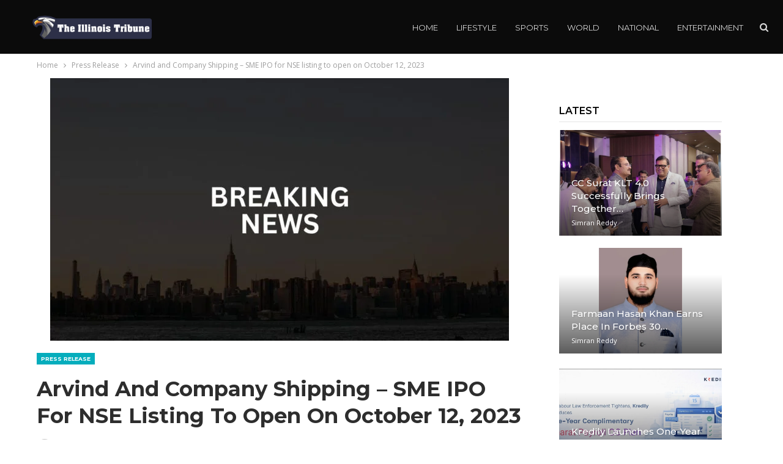

--- FILE ---
content_type: text/html; charset=UTF-8
request_url: https://theillinoistribune.com/press-release/arvind-and-company-shipping-sme-ipo-for-nse-listing-to-open-on-october-12-2023.html
body_size: 17176
content:
	<!DOCTYPE html>
		<!--[if IE 8]>
	<html class="ie ie8" lang="en-US"> <![endif]-->
	<!--[if IE 9]>
	<html class="ie ie9" lang="en-US"> <![endif]-->
	<!--[if gt IE 9]><!-->
<html lang="en-US"> <!--<![endif]-->
	<head>
				<meta charset="UTF-8">
		<meta http-equiv="X-UA-Compatible" content="IE=edge">
		<meta name="viewport" content="width=device-width, initial-scale=1.0">
		<link rel="pingback" href="https://theillinoistribune.com/xmlrpc.php"/>

		<title>Arvind and Company Shipping – SME IPO for NSE listing to open on October 12, 2023 &#8211; The Illinois Tribune</title>
<meta name='robots' content='max-image-preview:large' />

<!-- Better Open Graph, Schema.org & Twitter Integration -->
<meta property="og:locale" content="en_us"/>
<meta property="og:site_name" content="The Illinois Tribune"/>
<meta property="og:url" content="https://theillinoistribune.com/press-release/arvind-and-company-shipping-sme-ipo-for-nse-listing-to-open-on-october-12-2023.html"/>
<meta property="og:title" content="Arvind and Company Shipping – SME IPO for NSE listing to open on October 12, 2023"/>
<meta property="og:image" content="https://theillinoistribune.com/wp-content/uploads/2023/01/News-4-1024x576.jpg"/>
<meta property="article:section" content="Press Release"/>
<meta property="og:description" content="New Delhi (India), October 11: Arvind and Company Shipping Agencies Ltd. (ACSAL) -is a Jamnagar based company Incorporated in 1987. The company is primarily engaged in chartering business. Chartering activities of the company mainly includes charteri"/>
<meta property="og:type" content="article"/>
<meta name="twitter:card" content="summary"/>
<meta name="twitter:url" content="https://theillinoistribune.com/press-release/arvind-and-company-shipping-sme-ipo-for-nse-listing-to-open-on-october-12-2023.html"/>
<meta name="twitter:title" content="Arvind and Company Shipping – SME IPO for NSE listing to open on October 12, 2023"/>
<meta name="twitter:description" content="New Delhi (India), October 11: Arvind and Company Shipping Agencies Ltd. (ACSAL) -is a Jamnagar based company Incorporated in 1987. The company is primarily engaged in chartering business. Chartering activities of the company mainly includes charteri"/>
<meta name="twitter:image" content="https://theillinoistribune.com/wp-content/uploads/2023/01/News-4-1024x576.jpg"/>
<!-- / Better Open Graph, Schema.org & Twitter Integration. -->
<link rel='dns-prefetch' href='//fonts.googleapis.com' />
<link rel="alternate" type="application/rss+xml" title="The Illinois Tribune &raquo; Feed" href="https://theillinoistribune.com/feed" />
<link rel="alternate" type="application/rss+xml" title="The Illinois Tribune &raquo; Comments Feed" href="https://theillinoistribune.com/comments/feed" />
<link rel="alternate" title="oEmbed (JSON)" type="application/json+oembed" href="https://theillinoistribune.com/wp-json/oembed/1.0/embed?url=https%3A%2F%2Ftheillinoistribune.com%2Fpress-release%2Farvind-and-company-shipping-sme-ipo-for-nse-listing-to-open-on-october-12-2023.html" />
<link rel="alternate" title="oEmbed (XML)" type="text/xml+oembed" href="https://theillinoistribune.com/wp-json/oembed/1.0/embed?url=https%3A%2F%2Ftheillinoistribune.com%2Fpress-release%2Farvind-and-company-shipping-sme-ipo-for-nse-listing-to-open-on-october-12-2023.html&#038;format=xml" />
<style id='wp-img-auto-sizes-contain-inline-css' type='text/css'>
img:is([sizes=auto i],[sizes^="auto," i]){contain-intrinsic-size:3000px 1500px}
/*# sourceURL=wp-img-auto-sizes-contain-inline-css */
</style>

<style id='wp-emoji-styles-inline-css' type='text/css'>

	img.wp-smiley, img.emoji {
		display: inline !important;
		border: none !important;
		box-shadow: none !important;
		height: 1em !important;
		width: 1em !important;
		margin: 0 0.07em !important;
		vertical-align: -0.1em !important;
		background: none !important;
		padding: 0 !important;
	}
/*# sourceURL=wp-emoji-styles-inline-css */
</style>
<link rel='stylesheet' id='wp-block-library-css' href='https://theillinoistribune.com/wp-includes/css/dist/block-library/style.min.css?ver=41c6efd0b1680825c88f911b05a49a26' type='text/css' media='all' />
<style id='global-styles-inline-css' type='text/css'>
:root{--wp--preset--aspect-ratio--square: 1;--wp--preset--aspect-ratio--4-3: 4/3;--wp--preset--aspect-ratio--3-4: 3/4;--wp--preset--aspect-ratio--3-2: 3/2;--wp--preset--aspect-ratio--2-3: 2/3;--wp--preset--aspect-ratio--16-9: 16/9;--wp--preset--aspect-ratio--9-16: 9/16;--wp--preset--color--black: #000000;--wp--preset--color--cyan-bluish-gray: #abb8c3;--wp--preset--color--white: #ffffff;--wp--preset--color--pale-pink: #f78da7;--wp--preset--color--vivid-red: #cf2e2e;--wp--preset--color--luminous-vivid-orange: #ff6900;--wp--preset--color--luminous-vivid-amber: #fcb900;--wp--preset--color--light-green-cyan: #7bdcb5;--wp--preset--color--vivid-green-cyan: #00d084;--wp--preset--color--pale-cyan-blue: #8ed1fc;--wp--preset--color--vivid-cyan-blue: #0693e3;--wp--preset--color--vivid-purple: #9b51e0;--wp--preset--gradient--vivid-cyan-blue-to-vivid-purple: linear-gradient(135deg,rgb(6,147,227) 0%,rgb(155,81,224) 100%);--wp--preset--gradient--light-green-cyan-to-vivid-green-cyan: linear-gradient(135deg,rgb(122,220,180) 0%,rgb(0,208,130) 100%);--wp--preset--gradient--luminous-vivid-amber-to-luminous-vivid-orange: linear-gradient(135deg,rgb(252,185,0) 0%,rgb(255,105,0) 100%);--wp--preset--gradient--luminous-vivid-orange-to-vivid-red: linear-gradient(135deg,rgb(255,105,0) 0%,rgb(207,46,46) 100%);--wp--preset--gradient--very-light-gray-to-cyan-bluish-gray: linear-gradient(135deg,rgb(238,238,238) 0%,rgb(169,184,195) 100%);--wp--preset--gradient--cool-to-warm-spectrum: linear-gradient(135deg,rgb(74,234,220) 0%,rgb(151,120,209) 20%,rgb(207,42,186) 40%,rgb(238,44,130) 60%,rgb(251,105,98) 80%,rgb(254,248,76) 100%);--wp--preset--gradient--blush-light-purple: linear-gradient(135deg,rgb(255,206,236) 0%,rgb(152,150,240) 100%);--wp--preset--gradient--blush-bordeaux: linear-gradient(135deg,rgb(254,205,165) 0%,rgb(254,45,45) 50%,rgb(107,0,62) 100%);--wp--preset--gradient--luminous-dusk: linear-gradient(135deg,rgb(255,203,112) 0%,rgb(199,81,192) 50%,rgb(65,88,208) 100%);--wp--preset--gradient--pale-ocean: linear-gradient(135deg,rgb(255,245,203) 0%,rgb(182,227,212) 50%,rgb(51,167,181) 100%);--wp--preset--gradient--electric-grass: linear-gradient(135deg,rgb(202,248,128) 0%,rgb(113,206,126) 100%);--wp--preset--gradient--midnight: linear-gradient(135deg,rgb(2,3,129) 0%,rgb(40,116,252) 100%);--wp--preset--font-size--small: 13px;--wp--preset--font-size--medium: 20px;--wp--preset--font-size--large: 36px;--wp--preset--font-size--x-large: 42px;--wp--preset--spacing--20: 0.44rem;--wp--preset--spacing--30: 0.67rem;--wp--preset--spacing--40: 1rem;--wp--preset--spacing--50: 1.5rem;--wp--preset--spacing--60: 2.25rem;--wp--preset--spacing--70: 3.38rem;--wp--preset--spacing--80: 5.06rem;--wp--preset--shadow--natural: 6px 6px 9px rgba(0, 0, 0, 0.2);--wp--preset--shadow--deep: 12px 12px 50px rgba(0, 0, 0, 0.4);--wp--preset--shadow--sharp: 6px 6px 0px rgba(0, 0, 0, 0.2);--wp--preset--shadow--outlined: 6px 6px 0px -3px rgb(255, 255, 255), 6px 6px rgb(0, 0, 0);--wp--preset--shadow--crisp: 6px 6px 0px rgb(0, 0, 0);}:where(.is-layout-flex){gap: 0.5em;}:where(.is-layout-grid){gap: 0.5em;}body .is-layout-flex{display: flex;}.is-layout-flex{flex-wrap: wrap;align-items: center;}.is-layout-flex > :is(*, div){margin: 0;}body .is-layout-grid{display: grid;}.is-layout-grid > :is(*, div){margin: 0;}:where(.wp-block-columns.is-layout-flex){gap: 2em;}:where(.wp-block-columns.is-layout-grid){gap: 2em;}:where(.wp-block-post-template.is-layout-flex){gap: 1.25em;}:where(.wp-block-post-template.is-layout-grid){gap: 1.25em;}.has-black-color{color: var(--wp--preset--color--black) !important;}.has-cyan-bluish-gray-color{color: var(--wp--preset--color--cyan-bluish-gray) !important;}.has-white-color{color: var(--wp--preset--color--white) !important;}.has-pale-pink-color{color: var(--wp--preset--color--pale-pink) !important;}.has-vivid-red-color{color: var(--wp--preset--color--vivid-red) !important;}.has-luminous-vivid-orange-color{color: var(--wp--preset--color--luminous-vivid-orange) !important;}.has-luminous-vivid-amber-color{color: var(--wp--preset--color--luminous-vivid-amber) !important;}.has-light-green-cyan-color{color: var(--wp--preset--color--light-green-cyan) !important;}.has-vivid-green-cyan-color{color: var(--wp--preset--color--vivid-green-cyan) !important;}.has-pale-cyan-blue-color{color: var(--wp--preset--color--pale-cyan-blue) !important;}.has-vivid-cyan-blue-color{color: var(--wp--preset--color--vivid-cyan-blue) !important;}.has-vivid-purple-color{color: var(--wp--preset--color--vivid-purple) !important;}.has-black-background-color{background-color: var(--wp--preset--color--black) !important;}.has-cyan-bluish-gray-background-color{background-color: var(--wp--preset--color--cyan-bluish-gray) !important;}.has-white-background-color{background-color: var(--wp--preset--color--white) !important;}.has-pale-pink-background-color{background-color: var(--wp--preset--color--pale-pink) !important;}.has-vivid-red-background-color{background-color: var(--wp--preset--color--vivid-red) !important;}.has-luminous-vivid-orange-background-color{background-color: var(--wp--preset--color--luminous-vivid-orange) !important;}.has-luminous-vivid-amber-background-color{background-color: var(--wp--preset--color--luminous-vivid-amber) !important;}.has-light-green-cyan-background-color{background-color: var(--wp--preset--color--light-green-cyan) !important;}.has-vivid-green-cyan-background-color{background-color: var(--wp--preset--color--vivid-green-cyan) !important;}.has-pale-cyan-blue-background-color{background-color: var(--wp--preset--color--pale-cyan-blue) !important;}.has-vivid-cyan-blue-background-color{background-color: var(--wp--preset--color--vivid-cyan-blue) !important;}.has-vivid-purple-background-color{background-color: var(--wp--preset--color--vivid-purple) !important;}.has-black-border-color{border-color: var(--wp--preset--color--black) !important;}.has-cyan-bluish-gray-border-color{border-color: var(--wp--preset--color--cyan-bluish-gray) !important;}.has-white-border-color{border-color: var(--wp--preset--color--white) !important;}.has-pale-pink-border-color{border-color: var(--wp--preset--color--pale-pink) !important;}.has-vivid-red-border-color{border-color: var(--wp--preset--color--vivid-red) !important;}.has-luminous-vivid-orange-border-color{border-color: var(--wp--preset--color--luminous-vivid-orange) !important;}.has-luminous-vivid-amber-border-color{border-color: var(--wp--preset--color--luminous-vivid-amber) !important;}.has-light-green-cyan-border-color{border-color: var(--wp--preset--color--light-green-cyan) !important;}.has-vivid-green-cyan-border-color{border-color: var(--wp--preset--color--vivid-green-cyan) !important;}.has-pale-cyan-blue-border-color{border-color: var(--wp--preset--color--pale-cyan-blue) !important;}.has-vivid-cyan-blue-border-color{border-color: var(--wp--preset--color--vivid-cyan-blue) !important;}.has-vivid-purple-border-color{border-color: var(--wp--preset--color--vivid-purple) !important;}.has-vivid-cyan-blue-to-vivid-purple-gradient-background{background: var(--wp--preset--gradient--vivid-cyan-blue-to-vivid-purple) !important;}.has-light-green-cyan-to-vivid-green-cyan-gradient-background{background: var(--wp--preset--gradient--light-green-cyan-to-vivid-green-cyan) !important;}.has-luminous-vivid-amber-to-luminous-vivid-orange-gradient-background{background: var(--wp--preset--gradient--luminous-vivid-amber-to-luminous-vivid-orange) !important;}.has-luminous-vivid-orange-to-vivid-red-gradient-background{background: var(--wp--preset--gradient--luminous-vivid-orange-to-vivid-red) !important;}.has-very-light-gray-to-cyan-bluish-gray-gradient-background{background: var(--wp--preset--gradient--very-light-gray-to-cyan-bluish-gray) !important;}.has-cool-to-warm-spectrum-gradient-background{background: var(--wp--preset--gradient--cool-to-warm-spectrum) !important;}.has-blush-light-purple-gradient-background{background: var(--wp--preset--gradient--blush-light-purple) !important;}.has-blush-bordeaux-gradient-background{background: var(--wp--preset--gradient--blush-bordeaux) !important;}.has-luminous-dusk-gradient-background{background: var(--wp--preset--gradient--luminous-dusk) !important;}.has-pale-ocean-gradient-background{background: var(--wp--preset--gradient--pale-ocean) !important;}.has-electric-grass-gradient-background{background: var(--wp--preset--gradient--electric-grass) !important;}.has-midnight-gradient-background{background: var(--wp--preset--gradient--midnight) !important;}.has-small-font-size{font-size: var(--wp--preset--font-size--small) !important;}.has-medium-font-size{font-size: var(--wp--preset--font-size--medium) !important;}.has-large-font-size{font-size: var(--wp--preset--font-size--large) !important;}.has-x-large-font-size{font-size: var(--wp--preset--font-size--x-large) !important;}
/*# sourceURL=global-styles-inline-css */
</style>

<style id='classic-theme-styles-inline-css' type='text/css'>
/*! This file is auto-generated */
.wp-block-button__link{color:#fff;background-color:#32373c;border-radius:9999px;box-shadow:none;text-decoration:none;padding:calc(.667em + 2px) calc(1.333em + 2px);font-size:1.125em}.wp-block-file__button{background:#32373c;color:#fff;text-decoration:none}
/*# sourceURL=/wp-includes/css/classic-themes.min.css */
</style>
<link rel='stylesheet' id='better-framework-main-fonts-css' href='https://fonts.googleapis.com/css?family=Open+Sans:400%7CMontserrat:700,400,600,500%7CRoboto:400,500,400italic&#038;display=swap' type='text/css' media='all' />
<script type="text/javascript" src="https://theillinoistribune.com/wp-includes/js/jquery/jquery.min.js?ver=3.7.1" id="jquery-core-js"></script>
<script type="text/javascript" src="https://theillinoistribune.com/wp-includes/js/jquery/jquery-migrate.min.js?ver=3.4.1" id="jquery-migrate-js"></script>
<link rel="https://api.w.org/" href="https://theillinoistribune.com/wp-json/" /><link rel="alternate" title="JSON" type="application/json" href="https://theillinoistribune.com/wp-json/wp/v2/posts/3479" /><link rel="EditURI" type="application/rsd+xml" title="RSD" href="https://theillinoistribune.com/xmlrpc.php?rsd" />
<link rel="canonical" href="https://theillinoistribune.com/press-release/arvind-and-company-shipping-sme-ipo-for-nse-listing-to-open-on-october-12-2023.html" />
<link rel='shortlink' href='https://theillinoistribune.com/?p=3479' />
<!-- Google tag (gtag.js) -->
<script async src="https://www.googletagmanager.com/gtag/js?id=G-N6F3QGCNH3"></script>
<script>
  window.dataLayer = window.dataLayer || [];
  function gtag(){dataLayer.push(arguments);}
  gtag('js', new Date());

  gtag('config', 'G-N6F3QGCNH3');
</script><meta name="generator" content="Powered by WPBakery Page Builder - drag and drop page builder for WordPress."/>
<script type="application/ld+json">{
    "@context": "http://schema.org/",
    "@type": "Organization",
    "@id": "#organization",
    "logo": {
        "@type": "ImageObject",
        "url": "https://theillinoistribune.com/wp-content/uploads/2023/12/theillinoistribune@2x.png"
    },
    "url": "https://theillinoistribune.com/",
    "name": "The Illinois Tribune",
    "description": ""
}</script>
<script type="application/ld+json">{
    "@context": "http://schema.org/",
    "@type": "WebSite",
    "name": "The Illinois Tribune",
    "alternateName": "",
    "url": "https://theillinoistribune.com/"
}</script>
<script type="application/ld+json">{
    "@context": "http://schema.org/",
    "@type": "NewsArticle",
    "headline": "Arvind and Company Shipping \u2013 SME IPO for NSE listing to open on October 12, 2023",
    "description": "New Delhi (India), October 11: Arvind and Company Shipping Agencies Ltd. (ACSAL) -is a Jamnagar based company Incorporated in 1987. The company is primarily engaged in chartering business. Chartering activities of the company mainly includes charteri",
    "datePublished": "2023-10-11",
    "dateModified": "2023-10-11",
    "author": {
        "@type": "Person",
        "@id": "#person-",
        "name": ""
    },
    "image": "https://theillinoistribune.com/wp-content/uploads/2023/01/News-4-750x430.jpg",
    "interactionStatistic": [
        {
            "@type": "InteractionCounter",
            "interactionType": "http://schema.org/CommentAction",
            "userInteractionCount": "0"
        }
    ],
    "publisher": {
        "@id": "#organization"
    },
    "mainEntityOfPage": "https://theillinoistribune.com/press-release/arvind-and-company-shipping-sme-ipo-for-nse-listing-to-open-on-october-12-2023.html"
}</script>
<link rel='stylesheet' id='bf-minifed-css-1' href='https://theillinoistribune.com/wp-content/bs-booster-cache/1f3cbdfa1ee104d038bc140cb81732b0.css' type='text/css' media='all' />
<link rel='stylesheet' id='7.11.0-1768467650' href='https://theillinoistribune.com/wp-content/bs-booster-cache/6c1912539b21fda3f584a1782ade04ab.css' type='text/css' media='all' />
		<style type="text/css" id="wp-custom-css">
			/*.single-featured{display:none !important;} */		</style>
		<noscript><style> .wpb_animate_when_almost_visible { opacity: 1; }</style></noscript>	</head>

<body class="wp-singular post-template-default single single-post postid-3479 single-format-standard wp-theme-publisher-7110publisher bs-theme bs-publisher bs-publisher-future-mag active-light-box ltr close-rh page-layout-2-col page-layout-2-col-right full-width active-sticky-sidebar main-menu-sticky-smart main-menu-out-stretched active-ajax-search single-prim-cat-1 single-cat-1  wpb-js-composer js-comp-ver-6.7.0 vc_responsive bs-ll-a" dir="ltr">
	<header id="header" class="site-header header-style-6 full-width stretched" itemscope="itemscope" itemtype="https://schema.org/WPHeader">
				<div class="content-wrap">
			<div class="container">
				<div class="header-inner clearfix">
					<div id="site-branding" class="site-branding">
	<p  id="site-title" class="logo h1 img-logo">
	<a href="https://theillinoistribune.com/" itemprop="url" rel="home">
					<img id="site-logo" src="https://theillinoistribune.com/wp-content/uploads/2023/12/theillinoistribune@2x.png"
			     alt="The Illinois Tribune"  />

			<span class="site-title">The Illinois Tribune - </span>
				</a>
</p>
</div><!-- .site-branding -->
<nav id="menu-main" class="menu main-menu-container  show-search-item menu-actions-btn-width-1" role="navigation" itemscope="itemscope" itemtype="https://schema.org/SiteNavigationElement">
			<div class="menu-action-buttons width-1">
							<div class="search-container close">
					<span class="search-handler"><i class="fa fa-search"></i></span>

					<div class="search-box clearfix">
						<form role="search" method="get" class="search-form clearfix" action="https://theillinoistribune.com">
	<input type="search" class="search-field"
	       placeholder="Search..."
	       value="" name="s"
	       title="Search for:"
	       autocomplete="off">
	<input type="submit" class="search-submit" value="Search">
</form><!-- .search-form -->
					</div>
				</div>
						</div>
			<ul id="main-navigation" class="main-menu menu bsm-pure clearfix">
		<li id="menu-item-91" class="menu-item menu-item-type-post_type menu-item-object-page menu-item-home better-anim-fade menu-item-91"><a href="https://theillinoistribune.com/">Home</a></li>
<li id="menu-item-92" class="menu-item menu-item-type-taxonomy menu-item-object-category menu-term-9 better-anim-fade menu-item-92"><a href="https://theillinoistribune.com/category/lifestyle">Lifestyle</a></li>
<li id="menu-item-93" class="menu-item menu-item-type-taxonomy menu-item-object-category menu-term-4 better-anim-fade menu-item-93"><a href="https://theillinoistribune.com/category/sports">Sports</a></li>
<li id="menu-item-94" class="menu-item menu-item-type-taxonomy menu-item-object-category menu-term-11 better-anim-fade menu-item-94"><a href="https://theillinoistribune.com/category/world">World</a></li>
<li id="menu-item-95" class="menu-item menu-item-type-taxonomy menu-item-object-category menu-term-10 better-anim-fade menu-item-95"><a href="https://theillinoistribune.com/category/national">National</a></li>
<li id="menu-item-96" class="menu-item menu-item-type-taxonomy menu-item-object-category menu-term-5 better-anim-fade menu-item-96"><a href="https://theillinoistribune.com/category/entertainment">Entertainment</a></li>
	</ul><!-- #main-navigation -->
</nav><!-- .main-menu-container -->
				</div>
			</div>
		</div>
	</header><!-- .site-header -->
	<div class="rh-header clearfix light deferred-block-exclude">
		<div class="rh-container clearfix">

			<div class="menu-container close">
				<span class="menu-handler"><span class="lines"></span></span>
			</div><!-- .menu-container -->

			<div class="logo-container rh-img-logo">
				<a href="https://theillinoistribune.com/" itemprop="url" rel="home">
											<img src="https://theillinoistribune.com/wp-content/uploads/2023/12/theillinoistribune@2x.png"
						     alt="The Illinois Tribune"  />				</a>
			</div><!-- .logo-container -->
		</div><!-- .rh-container -->
	</div><!-- .rh-header -->
		<div class="main-wrap content-main-wrap">
		<nav role="navigation" aria-label="Breadcrumbs" class="bf-breadcrumb clearfix bc-top-style"><div class="container bf-breadcrumb-container"><ul class="bf-breadcrumb-items" itemscope itemtype="http://schema.org/BreadcrumbList"><meta name="numberOfItems" content="3" /><meta name="itemListOrder" content="Ascending" /><li itemprop="itemListElement" itemscope itemtype="http://schema.org/ListItem" class="bf-breadcrumb-item bf-breadcrumb-begin"><a itemprop="item" href="https://theillinoistribune.com" rel="home"><span itemprop="name">Home</span></a><meta itemprop="position" content="1" /></li><li itemprop="itemListElement" itemscope itemtype="http://schema.org/ListItem" class="bf-breadcrumb-item"><a itemprop="item" href="https://theillinoistribune.com/category/press-release" ><span itemprop="name">Press Release</span></a><meta itemprop="position" content="2" /></li><li itemprop="itemListElement" itemscope itemtype="http://schema.org/ListItem" class="bf-breadcrumb-item bf-breadcrumb-end"><span itemprop="name">Arvind and Company Shipping – SME IPO for NSE listing to open on October 12, 2023</span><meta itemprop="item" content="https://theillinoistribune.com/press-release/arvind-and-company-shipping-sme-ipo-for-nse-listing-to-open-on-october-12-2023.html"/><meta itemprop="position" content="3" /></li></ul></div></nav><div class="content-wrap">
		<main id="content" class="content-container">

		<div class="container layout-2-col layout-2-col-1 layout-right-sidebar layout-bc-before post-template-10">

			<div class="row main-section">
										<div class="col-sm-8 content-column">
							<div class="single-container">
																<article id="post-3479" class="post-3479 post type-post status-publish format-standard  category-press-release single-post-content">
									<div class="single-featured"><a class="post-thumbnail open-lightbox"><img  width="750" height="430" alt="" data-src="https://theillinoistribune.com/wp-content/uploads/2023/01/News-4-750x430.jpg">											</a>
											</div>
																		<div class="post-header-inner">
										<div class="post-header-title">
											<div class="term-badges floated"><span class="term-badge term-1"><a href="https://theillinoistribune.com/category/press-release">Press Release</a></span></div>											<h1 class="single-post-title">
												<span class="post-title" itemprop="headline">Arvind and Company Shipping – SME IPO for NSE listing to open on October 12, 2023</span>
											</h1>
											<div class="post-meta single-post-meta">
			<a href="https://theillinoistribune.com/author"
		   title="Browse Author Articles"
		   class="post-author-a post-author-avatar">
			<img alt=''  data-src='https://secure.gravatar.com/avatar/?s=26&d=mm&r=g' class='avatar avatar-26 photo avatar-default' height='26' width='26' /><span class="post-author-name">By <b></b></span>		</a>
					<span class="time"><time class="post-published updated"
			                         datetime="2023-10-11T07:20:58+05:30">On <b>Oct 11, 2023</b></time></span>
			</div>
										</div>
									</div>
											<div class="post-share single-post-share top-share clearfix style-1">
			<div class="post-share-btn-group">
							</div>
						<div class="share-handler-wrap ">
				<span class="share-handler post-share-btn rank-default">
					<i class="bf-icon  fa fa-share-alt"></i>						<b class="text">Share</b>
										</span>
				<span class="social-item facebook"><a href="https://www.facebook.com/sharer.php?u=https%3A%2F%2Ftheillinoistribune.com%2Fpress-release%2Farvind-and-company-shipping-sme-ipo-for-nse-listing-to-open-on-october-12-2023.html" target="_blank" rel="nofollow noreferrer" class="bs-button-el" onclick="window.open(this.href, 'share-facebook','left=50,top=50,width=600,height=320,toolbar=0'); return false;"><span class="icon"><i class="bf-icon fa fa-facebook"></i></span></a></span><span class="social-item twitter"><a href="https://twitter.com/share?text=Arvind and Company Shipping – SME IPO for NSE listing to open on October 12, 2023&url=https%3A%2F%2Ftheillinoistribune.com%2Fpress-release%2Farvind-and-company-shipping-sme-ipo-for-nse-listing-to-open-on-october-12-2023.html" target="_blank" rel="nofollow noreferrer" class="bs-button-el" onclick="window.open(this.href, 'share-twitter','left=50,top=50,width=600,height=320,toolbar=0'); return false;"><span class="icon"><i class="bf-icon fa fa-twitter"></i></span></a></span><span class="social-item google_plus"><a href="https://plus.google.com/share?url=https%3A%2F%2Ftheillinoistribune.com%2Fpress-release%2Farvind-and-company-shipping-sme-ipo-for-nse-listing-to-open-on-october-12-2023.html" target="_blank" rel="nofollow noreferrer" class="bs-button-el" onclick="window.open(this.href, 'share-google_plus','left=50,top=50,width=600,height=320,toolbar=0'); return false;"><span class="icon"><i class="bf-icon fa fa-google"></i></span></a></span><span class="social-item reddit"><a href="https://reddit.com/submit?url=https%3A%2F%2Ftheillinoistribune.com%2Fpress-release%2Farvind-and-company-shipping-sme-ipo-for-nse-listing-to-open-on-october-12-2023.html&title=Arvind and Company Shipping – SME IPO for NSE listing to open on October 12, 2023" target="_blank" rel="nofollow noreferrer" class="bs-button-el" onclick="window.open(this.href, 'share-reddit','left=50,top=50,width=600,height=320,toolbar=0'); return false;"><span class="icon"><i class="bf-icon fa fa-reddit-alien"></i></span></a></span><span class="social-item whatsapp"><a href="whatsapp://send?text=Arvind and Company Shipping – SME IPO for NSE listing to open on October 12, 2023 %0A%0A https%3A%2F%2Ftheillinoistribune.com%2Fpress-release%2Farvind-and-company-shipping-sme-ipo-for-nse-listing-to-open-on-october-12-2023.html" target="_blank" rel="nofollow noreferrer" class="bs-button-el" onclick="window.open(this.href, 'share-whatsapp','left=50,top=50,width=600,height=320,toolbar=0'); return false;"><span class="icon"><i class="bf-icon fa fa-whatsapp"></i></span></a></span><span class="social-item pinterest"><a href="https://pinterest.com/pin/create/button/?url=https%3A%2F%2Ftheillinoistribune.com%2Fpress-release%2Farvind-and-company-shipping-sme-ipo-for-nse-listing-to-open-on-october-12-2023.html&media=&description=Arvind and Company Shipping – SME IPO for NSE listing to open on October 12, 2023" target="_blank" rel="nofollow noreferrer" class="bs-button-el" onclick="window.open(this.href, 'share-pinterest','left=50,top=50,width=600,height=320,toolbar=0'); return false;"><span class="icon"><i class="bf-icon fa fa-pinterest"></i></span></a></span><span class="social-item email"><a href="mailto:?subject=Arvind and Company Shipping – SME IPO for NSE listing to open on October 12, 2023&body=https%3A%2F%2Ftheillinoistribune.com%2Fpress-release%2Farvind-and-company-shipping-sme-ipo-for-nse-listing-to-open-on-october-12-2023.html" target="_blank" rel="nofollow noreferrer" class="bs-button-el" onclick="window.open(this.href, 'share-email','left=50,top=50,width=600,height=320,toolbar=0'); return false;"><span class="icon"><i class="bf-icon fa fa-envelope-open"></i></span></a></span></div>		</div>
											<div class="entry-content clearfix single-post-content">
										<div>
<p><strong>New Delhi (India), October 11: </strong>Arvind and Company Shipping Agencies Ltd. (ACSAL) -is a Jamnagar based company Incorporated in 1987. The company is primarily engaged in chartering business. Chartering activities of the company mainly includes chartering of Barges for commercial purposes.</p>
<p>Its comprehensive barge chartering services encompass a range of options tailored to meet specific requirements of the customers. Under these segment end users are construction companies who often require barges to transport heavy equipment, construction materials, or personnel to and from construction sites located near bodies of water. Barges can be used to transport materials such as sand, gravel, cement, steel, or machinery to support construction projects. It has recently forayed into hospitality business also with “Hotel Millennium Plaza” and “Hotel 999”, situated in surroundings of Jamnagar City of Gujarat.</p>
<p>As on the date of this Prospectus, it owned a total of 5 (Five) Barges. The company ventured into chartering barges by purchasing barge “Arcadia Sumeru” in FY 2021, “KB-26” and “KB-32” in FY 2022, “KB-28” and “Arcadia Minica” in FY 2023. Further, company has planed to procure 2 (two) more Barges namely “Arcadia Parshva” and “Ananta” from the proceeds of the IPO.</p>
<p><strong>The Issue:</strong></p>
<p>The company is coming out with its Initial Public Offer (IPO) of 3276000 equity shares of Rs. 10 each at a fixed price of Rs. 45 (including a premium of Rs. 35) per share to mobilize Rs. 14.74 cr. The issue opens for subscription on October 12, 2023, and will close on October 16, 2023. The minimum application lot will be 3000 shares and in multiples thereof. The shares of the company will be listed on the National Stock Exchange (NSE) on its SME Emerge platform.</p>
<p>Lead Manager to the issue is Beeline Capital Advisors Private Limtied and Skyline Financial Services Pvt. Ltd. is the registrar to the issue.</p>
<p>For the financial year 2022-23 it posted a total revenue of Rs. 8.41 cr. with net profit of Rs. 3.47 cr. and EBIDTA of ₹ 6.58 cr. For the financial year 2021-22 it posted a total revenue of Rs. 3.31 cr. with net profit of Rs. 1.00 cr. and EBIDTA of ₹ 1.79 cr.</p>
<p>While, for the two months’ period ended on 31<sup>st</sup> May 2023, it has reported a total revenue of Rs. 2.39 cr. with EBIDTA of ₹ 2.14 cr. and net profit of Rs. 1.14 cr.</p>
<p>If you have any objection to this press release content, kindly contact pr.error.rectification@gmail.com to notify us. We will respond and rectify the situation in the next 24 hours.</p>
</div>
									</div>
											<div class="post-share single-post-share bottom-share clearfix style-1">
			<div class="post-share-btn-group">
							</div>
						<div class="share-handler-wrap ">
				<span class="share-handler post-share-btn rank-default">
					<i class="bf-icon  fa fa-share-alt"></i>						<b class="text">Share</b>
										</span>
				<span class="social-item facebook has-title"><a href="https://www.facebook.com/sharer.php?u=https%3A%2F%2Ftheillinoistribune.com%2Fpress-release%2Farvind-and-company-shipping-sme-ipo-for-nse-listing-to-open-on-october-12-2023.html" target="_blank" rel="nofollow noreferrer" class="bs-button-el" onclick="window.open(this.href, 'share-facebook','left=50,top=50,width=600,height=320,toolbar=0'); return false;"><span class="icon"><i class="bf-icon fa fa-facebook"></i></span><span class="item-title">Facebook</span></a></span><span class="social-item twitter has-title"><a href="https://twitter.com/share?text=Arvind and Company Shipping – SME IPO for NSE listing to open on October 12, 2023&url=https%3A%2F%2Ftheillinoistribune.com%2Fpress-release%2Farvind-and-company-shipping-sme-ipo-for-nse-listing-to-open-on-october-12-2023.html" target="_blank" rel="nofollow noreferrer" class="bs-button-el" onclick="window.open(this.href, 'share-twitter','left=50,top=50,width=600,height=320,toolbar=0'); return false;"><span class="icon"><i class="bf-icon fa fa-twitter"></i></span><span class="item-title">Twitter</span></a></span><span class="social-item google_plus has-title"><a href="https://plus.google.com/share?url=https%3A%2F%2Ftheillinoistribune.com%2Fpress-release%2Farvind-and-company-shipping-sme-ipo-for-nse-listing-to-open-on-october-12-2023.html" target="_blank" rel="nofollow noreferrer" class="bs-button-el" onclick="window.open(this.href, 'share-google_plus','left=50,top=50,width=600,height=320,toolbar=0'); return false;"><span class="icon"><i class="bf-icon fa fa-google"></i></span><span class="item-title">Google+</span></a></span><span class="social-item reddit has-title"><a href="https://reddit.com/submit?url=https%3A%2F%2Ftheillinoistribune.com%2Fpress-release%2Farvind-and-company-shipping-sme-ipo-for-nse-listing-to-open-on-october-12-2023.html&title=Arvind and Company Shipping – SME IPO for NSE listing to open on October 12, 2023" target="_blank" rel="nofollow noreferrer" class="bs-button-el" onclick="window.open(this.href, 'share-reddit','left=50,top=50,width=600,height=320,toolbar=0'); return false;"><span class="icon"><i class="bf-icon fa fa-reddit-alien"></i></span><span class="item-title">ReddIt</span></a></span><span class="social-item whatsapp has-title"><a href="whatsapp://send?text=Arvind and Company Shipping – SME IPO for NSE listing to open on October 12, 2023 %0A%0A https%3A%2F%2Ftheillinoistribune.com%2Fpress-release%2Farvind-and-company-shipping-sme-ipo-for-nse-listing-to-open-on-october-12-2023.html" target="_blank" rel="nofollow noreferrer" class="bs-button-el" onclick="window.open(this.href, 'share-whatsapp','left=50,top=50,width=600,height=320,toolbar=0'); return false;"><span class="icon"><i class="bf-icon fa fa-whatsapp"></i></span><span class="item-title">WhatsApp</span></a></span><span class="social-item pinterest has-title"><a href="https://pinterest.com/pin/create/button/?url=https%3A%2F%2Ftheillinoistribune.com%2Fpress-release%2Farvind-and-company-shipping-sme-ipo-for-nse-listing-to-open-on-october-12-2023.html&media=&description=Arvind and Company Shipping – SME IPO for NSE listing to open on October 12, 2023" target="_blank" rel="nofollow noreferrer" class="bs-button-el" onclick="window.open(this.href, 'share-pinterest','left=50,top=50,width=600,height=320,toolbar=0'); return false;"><span class="icon"><i class="bf-icon fa fa-pinterest"></i></span><span class="item-title">Pinterest</span></a></span><span class="social-item email has-title"><a href="mailto:?subject=Arvind and Company Shipping – SME IPO for NSE listing to open on October 12, 2023&body=https%3A%2F%2Ftheillinoistribune.com%2Fpress-release%2Farvind-and-company-shipping-sme-ipo-for-nse-listing-to-open-on-october-12-2023.html" target="_blank" rel="nofollow noreferrer" class="bs-button-el" onclick="window.open(this.href, 'share-email','left=50,top=50,width=600,height=320,toolbar=0'); return false;"><span class="icon"><i class="bf-icon fa fa-envelope-open"></i></span><span class="item-title">Email</span></a></span></div>		</div>
										</article>
								<section class="post-author clearfix">
		<a href="https://theillinoistribune.com/author"
	   title="Browse Author Articles">
		<span class="post-author-avatar" itemprop="image"><img alt=''  data-src='https://secure.gravatar.com/avatar/?s=80&d=mm&r=g' class='avatar avatar-80 photo avatar-default' height='80' width='80' /></span>
	</a>

	<div class="author-title heading-typo">
		<a class="post-author-url" href="https://theillinoistribune.com/author"><span class="post-author-name"></span></a>

		
			</div>

	<div class="author-links">
			</div>

	<div class="post-author-bio" itemprop="description">
			</div>

</section>
	<section class="next-prev-post clearfix">

					<div class="prev-post">
				<p class="pre-title heading-typo"><i
							class="fa fa-arrow-left"></i> Prev Post				</p>
				<p class="title heading-typo"><a href="https://theillinoistribune.com/lifestyle/meet-dr-vempada-srinivasa-reddy-a-philanthropic-force-making-a-difference-in-the-lives-of-the-less-fortunate.html" rel="prev">Meet Dr. Vempada Srinivasa Reddy: A Philanthropic Force Making a Difference in the Lives of the Less Fortunate</a></p>
			</div>
		
					<div class="next-post">
				<p class="pre-title heading-typo">Next Post <i
							class="fa fa-arrow-right"></i></p>
				<p class="title heading-typo"><a href="https://theillinoistribune.com/entertainment/falguni-pathaks-garba-ramzat-to-be-back-again-for-its-6th-year-of-astounding-success-in-borivali.html" rel="next">Falguni Pathak’s Garba RAMZAT to be back again for its 6th year of astounding success in Borivali</a></p>
			</div>
		
	</section>
							</div>
							<div class="post-related">

	<div class="section-heading sh-t3 sh-s1 multi-tab">

					<a href="#relatedposts_1812016328_1" class="main-link active"
			   data-toggle="tab">
				<span
						class="h-text related-posts-heading">You might also like</span>
			</a>
			<a href="#relatedposts_1812016328_2" class="other-link" data-toggle="tab"
			   data-deferred-event="shown.bs.tab"
			   data-deferred-init="relatedposts_1812016328_2">
				<span
						class="h-text related-posts-heading">More from author</span>
			</a>
		
	</div>

		<div class="tab-content">
		<div class="tab-pane bs-tab-anim bs-tab-animated active"
		     id="relatedposts_1812016328_1">
			
					<div class="bs-pagination-wrapper main-term-none next_prev ">
			<div class="listing listing-thumbnail listing-tb-2 clearfix  scolumns-3 simple-grid include-last-mobile">
	<div  class="post-14417 type-post format-standard has-post-thumbnail   listing-item listing-item-thumbnail listing-item-tb-2 main-term-1">
<div class="item-inner clearfix">
			<div class="featured featured-type-featured-image">
			<div class="term-badges floated"><span class="term-badge term-1"><a href="https://theillinoistribune.com/category/press-release">Press Release</a></span></div>			<a  title="CC Surat KLT 4.0 Successfully Brings Together Business Leaders for an Evening of Insight, Learning, and Networking" data-src="https://theillinoistribune.com/wp-content/uploads/2026/01/1-13.jpg" data-bs-srcset="{&quot;baseurl&quot;:&quot;https:\/\/theillinoistribune.com\/wp-content\/uploads\/2026\/01\/&quot;,&quot;sizes&quot;:{&quot;1200&quot;:&quot;1-13.jpg&quot;}}"					class="img-holder" href="https://theillinoistribune.com/press-release/cc-surat-klt-4-0-successfully-brings-together-business-leaders-for-an-evening-of-insight-learning-and-networking.html"></a>
					</div>
	<p class="title">	<a class="post-url" href="https://theillinoistribune.com/press-release/cc-surat-klt-4-0-successfully-brings-together-business-leaders-for-an-evening-of-insight-learning-and-networking.html" title="CC Surat KLT 4.0 Successfully Brings Together Business Leaders for an Evening of Insight, Learning, and Networking">
			<span class="post-title">
				CC Surat KLT 4.0 Successfully Brings Together Business Leaders for an Evening of&hellip;			</span>
	</a>
	</p></div>
</div >
<div  class="post-14413 type-post format-standard has-post-thumbnail   listing-item listing-item-thumbnail listing-item-tb-2 main-term-1">
<div class="item-inner clearfix">
			<div class="featured featured-type-featured-image">
			<div class="term-badges floated"><span class="term-badge term-1"><a href="https://theillinoistribune.com/category/press-release">Press Release</a></span></div>			<a  title="Kredily Launches One-Year Complimentary Bharat Payroll OS Plan as Labour Law Enforcement Tightens" data-src="https://theillinoistribune.com/wp-content/uploads/2026/01/kredily.jpg" data-bs-srcset="{&quot;baseurl&quot;:&quot;https:\/\/theillinoistribune.com\/wp-content\/uploads\/2026\/01\/&quot;,&quot;sizes&quot;:{&quot;1200&quot;:&quot;kredily.jpg&quot;}}"					class="img-holder" href="https://theillinoistribune.com/press-release/kredily-launches-one-year-complimentary-bharat-payroll-os-plan-as-labour-law-enforcement-tightens.html"></a>
					</div>
	<p class="title">	<a class="post-url" href="https://theillinoistribune.com/press-release/kredily-launches-one-year-complimentary-bharat-payroll-os-plan-as-labour-law-enforcement-tightens.html" title="Kredily Launches One-Year Complimentary Bharat Payroll OS Plan as Labour Law Enforcement Tightens">
			<span class="post-title">
				Kredily Launches One-Year Complimentary Bharat Payroll OS Plan as Labour Law&hellip;			</span>
	</a>
	</p></div>
</div >
<div  class="post-14411 type-post format-standard has-post-thumbnail   listing-item listing-item-thumbnail listing-item-tb-2 main-term-1">
<div class="item-inner clearfix">
			<div class="featured featured-type-featured-image">
			<div class="term-badges floated"><span class="term-badge term-1"><a href="https://theillinoistribune.com/category/press-release">Press Release</a></span></div>			<a  title="HEC Infra Projects Limited Wins ₹16.35 Cr Order for Battery Energy Storage System Project" data-src="https://theillinoistribune.com/wp-content/uploads/2026/01/GST-1.jpg" data-bs-srcset="{&quot;baseurl&quot;:&quot;https:\/\/theillinoistribune.com\/wp-content\/uploads\/2026\/01\/&quot;,&quot;sizes&quot;:{&quot;1200&quot;:&quot;GST-1.jpg&quot;}}"					class="img-holder" href="https://theillinoistribune.com/press-release/hec-infra-projects-limited-wins-%e2%82%b916-35-cr-order-for-battery-energy-storage-system-project.html"></a>
					</div>
	<p class="title">	<a class="post-url" href="https://theillinoistribune.com/press-release/hec-infra-projects-limited-wins-%e2%82%b916-35-cr-order-for-battery-energy-storage-system-project.html" title="HEC Infra Projects Limited Wins ₹16.35 Cr Order for Battery Energy Storage System Project">
			<span class="post-title">
				HEC Infra Projects Limited Wins ₹16.35 Cr Order for Battery Energy Storage System&hellip;			</span>
	</a>
	</p></div>
</div >
<div  class="post-14400 type-post format-standard has-post-thumbnail   listing-item listing-item-thumbnail listing-item-tb-2 main-term-1">
<div class="item-inner clearfix">
			<div class="featured featured-type-featured-image">
			<div class="term-badges floated"><span class="term-badge term-1"><a href="https://theillinoistribune.com/category/press-release">Press Release</a></span></div>			<a  title="Award-winning architecture firm APICES Studio announces strategic expansion into Gujarat" data-src="https://theillinoistribune.com/wp-content/uploads/2026/01/PNN-44.jpg" data-bs-srcset="{&quot;baseurl&quot;:&quot;https:\/\/theillinoistribune.com\/wp-content\/uploads\/2026\/01\/&quot;,&quot;sizes&quot;:{&quot;1200&quot;:&quot;PNN-44.jpg&quot;}}"					class="img-holder" href="https://theillinoistribune.com/press-release/award-winning-architecture-firm-apices-studio-announces-strategic-expansion-into-gujarat.html"></a>
					</div>
	<p class="title">	<a class="post-url" href="https://theillinoistribune.com/press-release/award-winning-architecture-firm-apices-studio-announces-strategic-expansion-into-gujarat.html" title="Award-winning architecture firm APICES Studio announces strategic expansion into Gujarat">
			<span class="post-title">
				Award-winning architecture firm APICES Studio announces strategic expansion into&hellip;			</span>
	</a>
	</p></div>
</div >
	</div>
	
	</div><div class="bs-pagination bs-ajax-pagination next_prev main-term-none clearfix">
			<script>var bs_ajax_paginate_1882544692 = '{"query":{"paginate":"next_prev","count":4,"post_type":"post","posts_per_page":4,"post__not_in":[3479],"ignore_sticky_posts":1,"post_status":["publish","private"],"category__in":[1],"_layout":{"state":"1|1|0","page":"2-col-right"}},"type":"wp_query","view":"Publisher::fetch_related_posts","current_page":1,"ajax_url":"\/wp-admin\/admin-ajax.php","remove_duplicates":"0","paginate":"next_prev","_layout":{"state":"1|1|0","page":"2-col-right"},"_bs_pagin_token":"afe4067"}';</script>				<a class="btn-bs-pagination prev disabled" rel="prev" data-id="1882544692"
				   title="Previous">
					<i class="fa fa-angle-left"
					   aria-hidden="true"></i> Prev				</a>
				<a  rel="next" class="btn-bs-pagination next"
				   data-id="1882544692" title="Next">
					Next <i
							class="fa fa-angle-right" aria-hidden="true"></i>
				</a>
				</div>
		</div>

		<div class="tab-pane bs-tab-anim bs-tab-animated bs-deferred-container"
		     id="relatedposts_1812016328_2">
					<div class="bs-pagination-wrapper main-term-none next_prev ">
				<div class="bs-deferred-load-wrapper" id="bsd_relatedposts_1812016328_2">
			<script>var bs_deferred_loading_bsd_relatedposts_1812016328_2 = '{"query":{"paginate":"next_prev","count":4,"author":"","post_type":"post","_layout":{"state":"1|1|0","page":"2-col-right"}},"type":"wp_query","view":"Publisher::fetch_other_related_posts","current_page":1,"ajax_url":"\/wp-admin\/admin-ajax.php","remove_duplicates":"0","paginate":"next_prev","_layout":{"state":"1|1|0","page":"2-col-right"},"_bs_pagin_token":"33839d9"}';</script>
		</div>
		
	</div>		</div>
	</div>
</div>
<section id="comments-template-3479" class="comments-template">
	
	
	<p class="comments-closed">
		Comments are closed.	</p><!-- .comments-closed -->


	</section>
						</div><!-- .content-column -->
												<div class="col-sm-4 sidebar-column sidebar-column-primary">
							<aside id="sidebar-primary-sidebar" class="sidebar" role="complementary" aria-label="Primary Sidebar Sidebar" itemscope="itemscope" itemtype="https://schema.org/WPSideBar">
	<div id="bs-modern-grid-listing-3-2" class=" h-ni w-t primary-sidebar-widget widget widget_bs-modern-grid-listing-3"><div class=" bs-listing bs-listing-modern-grid-listing-3 bs-listing-single-tab">		<p class="section-heading sh-t3 sh-s1 main-term-none">

		
							<span class="h-text main-term-none main-link">
						 LATEST					</span>
			
		
		</p>
			<div class="listing listing-modern-grid listing-modern-grid-3 clearfix  slider-overlay-simple-gr columns-1">
			<div class="post-14417 type-post format-standard has-post-thumbnail  listing-item-1 listing-item listing-mg-item listing-mg-3-item main-term-1 bsw-350">
	<div class="item-content">
		<a  title="CC Surat KLT 4.0 Successfully Brings Together Business Leaders for an Evening of Insight, Learning, and Networking" data-src="https://theillinoistribune.com/wp-content/uploads/2026/01/1-13.jpg" data-bs-srcset="{&quot;baseurl&quot;:&quot;https:\/\/theillinoistribune.com\/wp-content\/uploads\/2026\/01\/&quot;,&quot;sizes&quot;:{&quot;1200&quot;:&quot;1-13.jpg&quot;}}"				class="img-cont" href="https://theillinoistribune.com/press-release/cc-surat-klt-4-0-successfully-brings-together-business-leaders-for-an-evening-of-insight-learning-and-networking.html"></a>
				<div class="content-container">
			<p class="title">			<a href="https://theillinoistribune.com/press-release/cc-surat-klt-4-0-successfully-brings-together-business-leaders-for-an-evening-of-insight-learning-and-networking.html" class="post-title post-url">
				CC Surat KLT 4.0 Successfully Brings Together&hellip;			</a>
			</p>		<div class="post-meta">

							<a href="https://theillinoistribune.com/author/admin_theillinoistribune"
				   title="Browse Author Articles"
				   class="post-author-a">
					<i class="post-author author">
						Simran Reddy					</i>
				</a>
					</div>
				</div>
	</div>
	</div >
	<div class="post-14415 type-post format-standard has-post-thumbnail  listing-item-2 listing-item listing-mg-item listing-mg-3-item main-term-9 bsw-350">
	<div class="item-content">
		<a  title="Farmaan Hasan Khan Earns Place in Forbes 30 Under 30 India 2026 for Social Impact" data-src="https://theillinoistribune.com/wp-content/uploads/2026/01/PNN-1-10.jpg" data-bs-srcset="{&quot;baseurl&quot;:&quot;https:\/\/theillinoistribune.com\/wp-content\/uploads\/2026\/01\/&quot;,&quot;sizes&quot;:{&quot;1200&quot;:&quot;PNN-1-10.jpg&quot;}}"				class="img-cont" href="https://theillinoistribune.com/lifestyle/farmaan-hasan-khan-earns-place-in-forbes-30-under-30-india-2026-for-social-impact.html"></a>
				<div class="content-container">
			<p class="title">			<a href="https://theillinoistribune.com/lifestyle/farmaan-hasan-khan-earns-place-in-forbes-30-under-30-india-2026-for-social-impact.html" class="post-title post-url">
				Farmaan Hasan Khan Earns Place in Forbes 30&hellip;			</a>
			</p>		<div class="post-meta">

							<a href="https://theillinoistribune.com/author/admin_theillinoistribune"
				   title="Browse Author Articles"
				   class="post-author-a">
					<i class="post-author author">
						Simran Reddy					</i>
				</a>
					</div>
				</div>
	</div>
	</div >
	<div class="post-14413 type-post format-standard has-post-thumbnail  listing-item-3 listing-item listing-mg-item listing-mg-3-item main-term-1 bsw-350">
	<div class="item-content">
		<a  title="Kredily Launches One-Year Complimentary Bharat Payroll OS Plan as Labour Law Enforcement Tightens" data-src="https://theillinoistribune.com/wp-content/uploads/2026/01/kredily.jpg" data-bs-srcset="{&quot;baseurl&quot;:&quot;https:\/\/theillinoistribune.com\/wp-content\/uploads\/2026\/01\/&quot;,&quot;sizes&quot;:{&quot;1200&quot;:&quot;kredily.jpg&quot;}}"				class="img-cont" href="https://theillinoistribune.com/press-release/kredily-launches-one-year-complimentary-bharat-payroll-os-plan-as-labour-law-enforcement-tightens.html"></a>
				<div class="content-container">
			<p class="title">			<a href="https://theillinoistribune.com/press-release/kredily-launches-one-year-complimentary-bharat-payroll-os-plan-as-labour-law-enforcement-tightens.html" class="post-title post-url">
				Kredily Launches One-Year Complimentary&hellip;			</a>
			</p>		<div class="post-meta">

							<a href="https://theillinoistribune.com/author/admin_theillinoistribune"
				   title="Browse Author Articles"
				   class="post-author-a">
					<i class="post-author author">
						Simran Reddy					</i>
				</a>
					</div>
				</div>
	</div>
	</div >
	<div class="post-14408 type-post format-standard has-post-thumbnail  listing-item-4 listing-item listing-mg-item listing-mg-3-item main-term-9 bsw-350">
	<div class="item-content">
		<a  title="KRAFTON India Introduces the Desert Prince Outfit in BGMI’s Latest Redeem Code Drop" data-src="https://theillinoistribune.com/wp-content/uploads/2026/01/PNN-46.jpg" data-bs-srcset="{&quot;baseurl&quot;:&quot;https:\/\/theillinoistribune.com\/wp-content\/uploads\/2026\/01\/&quot;,&quot;sizes&quot;:{&quot;1200&quot;:&quot;PNN-46.jpg&quot;}}"				class="img-cont" href="https://theillinoistribune.com/lifestyle/krafton-india-introduces-the-desert-prince-outfit-in-bgmis-latest-redeem-code-drop.html"></a>
				<div class="content-container">
			<p class="title">			<a href="https://theillinoistribune.com/lifestyle/krafton-india-introduces-the-desert-prince-outfit-in-bgmis-latest-redeem-code-drop.html" class="post-title post-url">
				KRAFTON India Introduces the Desert Prince&hellip;			</a>
			</p>		<div class="post-meta">

							<a href="https://theillinoistribune.com/author/admin_theillinoistribune"
				   title="Browse Author Articles"
				   class="post-author-a">
					<i class="post-author author">
						Simran Reddy					</i>
				</a>
					</div>
				</div>
	</div>
	</div >
	<div class="post-14411 type-post format-standard has-post-thumbnail  listing-item-5 listing-item listing-mg-item listing-mg-3-item main-term-1 bsw-350">
	<div class="item-content">
		<a  title="HEC Infra Projects Limited Wins ₹16.35 Cr Order for Battery Energy Storage System Project" data-src="https://theillinoistribune.com/wp-content/uploads/2026/01/GST-1.jpg" data-bs-srcset="{&quot;baseurl&quot;:&quot;https:\/\/theillinoistribune.com\/wp-content\/uploads\/2026\/01\/&quot;,&quot;sizes&quot;:{&quot;1200&quot;:&quot;GST-1.jpg&quot;}}"				class="img-cont" href="https://theillinoistribune.com/press-release/hec-infra-projects-limited-wins-%e2%82%b916-35-cr-order-for-battery-energy-storage-system-project.html"></a>
				<div class="content-container">
			<p class="title">			<a href="https://theillinoistribune.com/press-release/hec-infra-projects-limited-wins-%e2%82%b916-35-cr-order-for-battery-energy-storage-system-project.html" class="post-title post-url">
				HEC Infra Projects Limited Wins ₹16.35 Cr&hellip;			</a>
			</p>		<div class="post-meta">

							<a href="https://theillinoistribune.com/author/admin_theillinoistribune"
				   title="Browse Author Articles"
				   class="post-author-a">
					<i class="post-author author">
						Simran Reddy					</i>
				</a>
					</div>
				</div>
	</div>
	</div >
	<div class="post-14406 type-post format-standard has-post-thumbnail  listing-item-6 listing-item listing-mg-item listing-mg-3-item main-term-9 bsw-350">
	<div class="item-content">
		<a  title="WHY NOT? WYNOT — Iconic U.S. Lifestyle Brand Asks India: “WHY NOT Live Boldly?” — Opens Doors for High-Octane Franchise Partnerships" data-src="https://theillinoistribune.com/wp-content/uploads/2026/01/PNN-2026-01-15T160936023.jpg" data-bs-srcset="{&quot;baseurl&quot;:&quot;https:\/\/theillinoistribune.com\/wp-content\/uploads\/2026\/01\/&quot;,&quot;sizes&quot;:{&quot;1200&quot;:&quot;PNN-2026-01-15T160936023.jpg&quot;}}"				class="img-cont" href="https://theillinoistribune.com/lifestyle/why-not-wynot-iconic-u-s-lifestyle-brand-asks-india-why-not-live-boldly-opens-doors-for-high-octane-franchise-partnerships.html"></a>
				<div class="content-container">
			<p class="title">			<a href="https://theillinoistribune.com/lifestyle/why-not-wynot-iconic-u-s-lifestyle-brand-asks-india-why-not-live-boldly-opens-doors-for-high-octane-franchise-partnerships.html" class="post-title post-url">
				WHY NOT? WYNOT — Iconic U.S. Lifestyle Brand&hellip;			</a>
			</p>		<div class="post-meta">

							<a href="https://theillinoistribune.com/author/admin_theillinoistribune"
				   title="Browse Author Articles"
				   class="post-author-a">
					<i class="post-author author">
						Simran Reddy					</i>
				</a>
					</div>
				</div>
	</div>
	</div >
	</div>
</div></div></aside>
						</div><!-- .primary-sidebar-column -->
									</div><!-- .main-section -->
		</div><!-- .layout-2-col -->

	</main><!-- main -->

	</div><!-- .content-wrap -->
		</div><!-- .main-wrap -->
			<footer id="site-footer" class="site-footer full-width">
				<div class="copy-footer">
			<div class="content-wrap">
				<div class="container">
										<div class="row footer-copy-row">
						<div class="copy-1 col-lg-6 col-md-6 col-sm-6 col-xs-12">
							© 2026 - The Illinois Tribune. All Rights Reserved.						</div>
						<div class="copy-2 col-lg-6 col-md-6 col-sm-6 col-xs-12">
													</div>
					</div>
				</div>
			</div>
		</div>
	</footer><!-- .footer -->
	<span class="back-top"><i class="fa fa-arrow-up"></i></span>

<script type="speculationrules">
{"prefetch":[{"source":"document","where":{"and":[{"href_matches":"/*"},{"not":{"href_matches":["/wp-*.php","/wp-admin/*","/wp-content/uploads/*","/wp-content/*","/wp-content/plugins/*","/wp-content/themes/publisher-7.11.0/publisher/*","/*\\?(.+)"]}},{"not":{"selector_matches":"a[rel~=\"nofollow\"]"}},{"not":{"selector_matches":".no-prefetch, .no-prefetch a"}}]},"eagerness":"conservative"}]}
</script>
<script type="text/javascript" id="publisher-theme-pagination-js-extra">
/* <![CDATA[ */
var bs_pagination_loc = {"loading":"\u003Cdiv class=\"bs-loading\"\u003E\u003Cdiv\u003E\u003C/div\u003E\u003Cdiv\u003E\u003C/div\u003E\u003Cdiv\u003E\u003C/div\u003E\u003Cdiv\u003E\u003C/div\u003E\u003Cdiv\u003E\u003C/div\u003E\u003Cdiv\u003E\u003C/div\u003E\u003Cdiv\u003E\u003C/div\u003E\u003Cdiv\u003E\u003C/div\u003E\u003Cdiv\u003E\u003C/div\u003E\u003C/div\u003E"};
//# sourceURL=publisher-theme-pagination-js-extra
/* ]]> */
</script>
<script type="text/javascript" id="publisher-js-extra">
/* <![CDATA[ */
var publisher_theme_global_loc = {"page":{"boxed":"full-width"},"header":{"style":"style-6","boxed":"out-stretched"},"ajax_url":"https://theillinoistribune.com/wp-admin/admin-ajax.php","loading":"\u003Cdiv class=\"bs-loading\"\u003E\u003Cdiv\u003E\u003C/div\u003E\u003Cdiv\u003E\u003C/div\u003E\u003Cdiv\u003E\u003C/div\u003E\u003Cdiv\u003E\u003C/div\u003E\u003Cdiv\u003E\u003C/div\u003E\u003Cdiv\u003E\u003C/div\u003E\u003Cdiv\u003E\u003C/div\u003E\u003Cdiv\u003E\u003C/div\u003E\u003Cdiv\u003E\u003C/div\u003E\u003C/div\u003E","translations":{"tabs_all":"All","tabs_more":"More","lightbox_expand":"Expand the image","lightbox_close":"Close"},"lightbox":{"not_classes":""},"main_menu":{"more_menu":"enable"},"top_menu":{"more_menu":"enable"},"skyscraper":{"sticky_gap":30,"sticky":false,"position":""},"share":{"more":true},"refresh_googletagads":"1","get_locale":"en-US","notification":{"subscribe_msg":"By clicking the subscribe button you will never miss the new articles!","subscribed_msg":"You're subscribed to notifications","subscribe_btn":"Subscribe","subscribed_btn":"Unsubscribe"}};
var publisher_theme_ajax_search_loc = {"ajax_url":"https://theillinoistribune.com/wp-admin/admin-ajax.php","previewMarkup":"\u003Cdiv class=\"ajax-search-results-wrapper ajax-search-no-product\"\u003E\n\t\u003Cdiv class=\"ajax-search-results\"\u003E\n\t\t\u003Cdiv class=\"ajax-ajax-posts-list\"\u003E\n\t\t\t\u003Cdiv class=\"ajax-posts-column\"\u003E\n\t\t\t\t\u003Cdiv class=\"clean-title heading-typo\"\u003E\n\t\t\t\t\t\u003Cspan\u003EPosts\u003C/span\u003E\n\t\t\t\t\u003C/div\u003E\n\t\t\t\t\u003Cdiv class=\"posts-lists\" data-section-name=\"posts\"\u003E\u003C/div\u003E\n\t\t\t\u003C/div\u003E\n\t\t\u003C/div\u003E\n\t\t\u003Cdiv class=\"ajax-taxonomy-list\"\u003E\n\t\t\t\u003Cdiv class=\"ajax-categories-columns\"\u003E\n\t\t\t\t\u003Cdiv class=\"clean-title heading-typo\"\u003E\n\t\t\t\t\t\u003Cspan\u003ECategories\u003C/span\u003E\n\t\t\t\t\u003C/div\u003E\n\t\t\t\t\u003Cdiv class=\"posts-lists\" data-section-name=\"categories\"\u003E\u003C/div\u003E\n\t\t\t\u003C/div\u003E\n\t\t\t\u003Cdiv class=\"ajax-tags-columns\"\u003E\n\t\t\t\t\u003Cdiv class=\"clean-title heading-typo\"\u003E\n\t\t\t\t\t\u003Cspan\u003ETags\u003C/span\u003E\n\t\t\t\t\u003C/div\u003E\n\t\t\t\t\u003Cdiv class=\"posts-lists\" data-section-name=\"tags\"\u003E\u003C/div\u003E\n\t\t\t\u003C/div\u003E\n\t\t\u003C/div\u003E\n\t\u003C/div\u003E\n\u003C/div\u003E\n","full_width":"0"};
//# sourceURL=publisher-js-extra
/* ]]> */
</script>
		<div class="rh-cover noscroll gr-5 no-login-icon no-social-icon" >
			<span class="rh-close"></span>
			<div class="rh-panel rh-pm">
				<div class="rh-p-h">
									</div>

				<div class="rh-p-b">
										<div class="rh-c-m clearfix"></div>

											<form role="search" method="get" class="search-form" action="https://theillinoistribune.com">
							<input type="search" class="search-field"
							       placeholder="Search..."
							       value="" name="s"
							       title="Search for:"
							       autocomplete="off">
							<input type="submit" class="search-submit" value="">
						</form>
										</div>
			</div>
					</div>
		<script type="text/javascript" async="async" src="https://theillinoistribune.com/wp-content/bs-booster-cache/4e66c140b3b1d78ed1a15ecdd5a6ef35.js?ver=41c6efd0b1680825c88f911b05a49a26" id="bs-booster-js"></script>
<script id="wp-emoji-settings" type="application/json">
{"baseUrl":"https://s.w.org/images/core/emoji/17.0.2/72x72/","ext":".png","svgUrl":"https://s.w.org/images/core/emoji/17.0.2/svg/","svgExt":".svg","source":{"concatemoji":"https://theillinoistribune.com/wp-includes/js/wp-emoji-release.min.js?ver=41c6efd0b1680825c88f911b05a49a26"}}
</script>
<script type="module">
/* <![CDATA[ */
/*! This file is auto-generated */
const a=JSON.parse(document.getElementById("wp-emoji-settings").textContent),o=(window._wpemojiSettings=a,"wpEmojiSettingsSupports"),s=["flag","emoji"];function i(e){try{var t={supportTests:e,timestamp:(new Date).valueOf()};sessionStorage.setItem(o,JSON.stringify(t))}catch(e){}}function c(e,t,n){e.clearRect(0,0,e.canvas.width,e.canvas.height),e.fillText(t,0,0);t=new Uint32Array(e.getImageData(0,0,e.canvas.width,e.canvas.height).data);e.clearRect(0,0,e.canvas.width,e.canvas.height),e.fillText(n,0,0);const a=new Uint32Array(e.getImageData(0,0,e.canvas.width,e.canvas.height).data);return t.every((e,t)=>e===a[t])}function p(e,t){e.clearRect(0,0,e.canvas.width,e.canvas.height),e.fillText(t,0,0);var n=e.getImageData(16,16,1,1);for(let e=0;e<n.data.length;e++)if(0!==n.data[e])return!1;return!0}function u(e,t,n,a){switch(t){case"flag":return n(e,"\ud83c\udff3\ufe0f\u200d\u26a7\ufe0f","\ud83c\udff3\ufe0f\u200b\u26a7\ufe0f")?!1:!n(e,"\ud83c\udde8\ud83c\uddf6","\ud83c\udde8\u200b\ud83c\uddf6")&&!n(e,"\ud83c\udff4\udb40\udc67\udb40\udc62\udb40\udc65\udb40\udc6e\udb40\udc67\udb40\udc7f","\ud83c\udff4\u200b\udb40\udc67\u200b\udb40\udc62\u200b\udb40\udc65\u200b\udb40\udc6e\u200b\udb40\udc67\u200b\udb40\udc7f");case"emoji":return!a(e,"\ud83e\u1fac8")}return!1}function f(e,t,n,a){let r;const o=(r="undefined"!=typeof WorkerGlobalScope&&self instanceof WorkerGlobalScope?new OffscreenCanvas(300,150):document.createElement("canvas")).getContext("2d",{willReadFrequently:!0}),s=(o.textBaseline="top",o.font="600 32px Arial",{});return e.forEach(e=>{s[e]=t(o,e,n,a)}),s}function r(e){var t=document.createElement("script");t.src=e,t.defer=!0,document.head.appendChild(t)}a.supports={everything:!0,everythingExceptFlag:!0},new Promise(t=>{let n=function(){try{var e=JSON.parse(sessionStorage.getItem(o));if("object"==typeof e&&"number"==typeof e.timestamp&&(new Date).valueOf()<e.timestamp+604800&&"object"==typeof e.supportTests)return e.supportTests}catch(e){}return null}();if(!n){if("undefined"!=typeof Worker&&"undefined"!=typeof OffscreenCanvas&&"undefined"!=typeof URL&&URL.createObjectURL&&"undefined"!=typeof Blob)try{var e="postMessage("+f.toString()+"("+[JSON.stringify(s),u.toString(),c.toString(),p.toString()].join(",")+"));",a=new Blob([e],{type:"text/javascript"});const r=new Worker(URL.createObjectURL(a),{name:"wpTestEmojiSupports"});return void(r.onmessage=e=>{i(n=e.data),r.terminate(),t(n)})}catch(e){}i(n=f(s,u,c,p))}t(n)}).then(e=>{for(const n in e)a.supports[n]=e[n],a.supports.everything=a.supports.everything&&a.supports[n],"flag"!==n&&(a.supports.everythingExceptFlag=a.supports.everythingExceptFlag&&a.supports[n]);var t;a.supports.everythingExceptFlag=a.supports.everythingExceptFlag&&!a.supports.flag,a.supports.everything||((t=a.source||{}).concatemoji?r(t.concatemoji):t.wpemoji&&t.twemoji&&(r(t.twemoji),r(t.wpemoji)))});
//# sourceURL=https://theillinoistribune.com/wp-includes/js/wp-emoji-loader.min.js
/* ]]> */
</script>

</body>
</html>

<!-- Page cached by LiteSpeed Cache 7.7 on 2026-01-16 00:39:05 -->